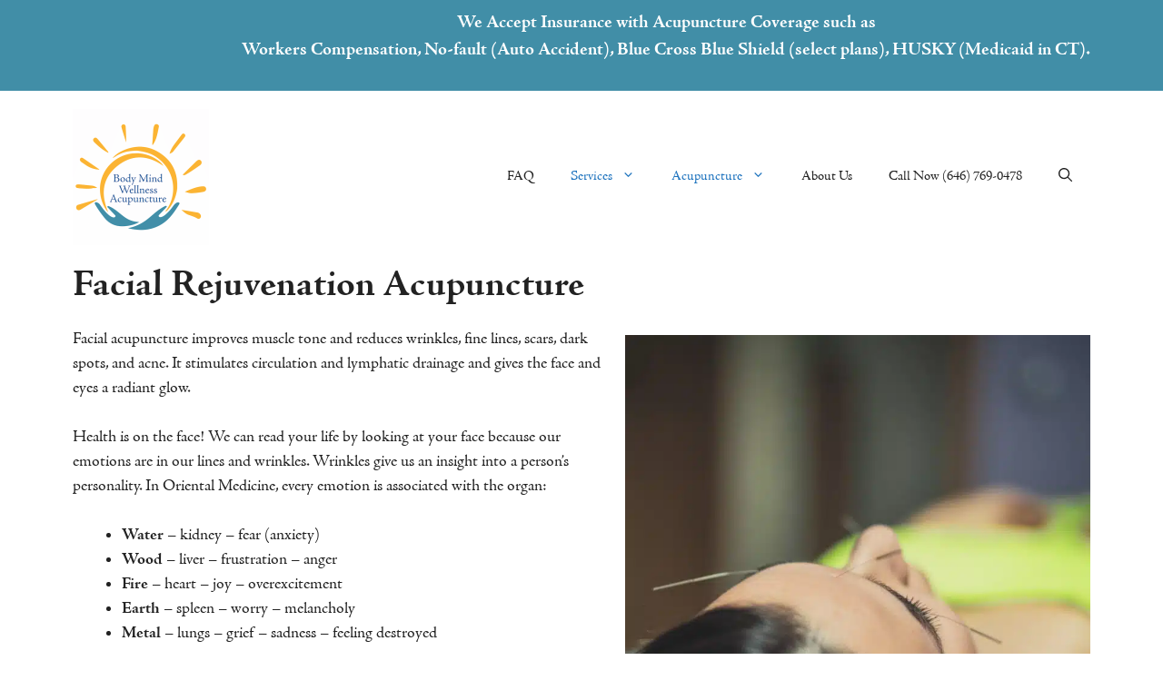

--- FILE ---
content_type: text/css
request_url: https://bmwacupuncture.com/wp-content/themes/outshine/style.css?ver=1670266454
body_size: -85
content:
/*
 Theme Name:   Outshine
 Theme URI:    https://dvd.sh
 Description:  Default GeneratePress child theme
 Author:       Outshine Media LLC
 Author URI:   https://outshine.io
 Template:     generatepress
 Version:      0.1
*/

.one-container .site-content {
  	padding: 0 40px;
}

body {
	font-family: adobe-jenson-pro,serif;
	font-weight: 400;
	font-size: 18px;
	font-style: normal;
}


p {
	font-family: adobe-jenson-pro,serif;
	font-weight: 400;
	font-style: normal;
}

h1, h2, h3, h4, h5, h6 {
	font-family: adobe-jenson-pro,serif;
	font-weight: 700;
	font-style: normal;
}



.wp-block-cover-image .wp-block-cover__inner-container, .wp-block-cover .wp-block-cover__inner-container {
  width: 100%;
  margin-top: -100px;
}